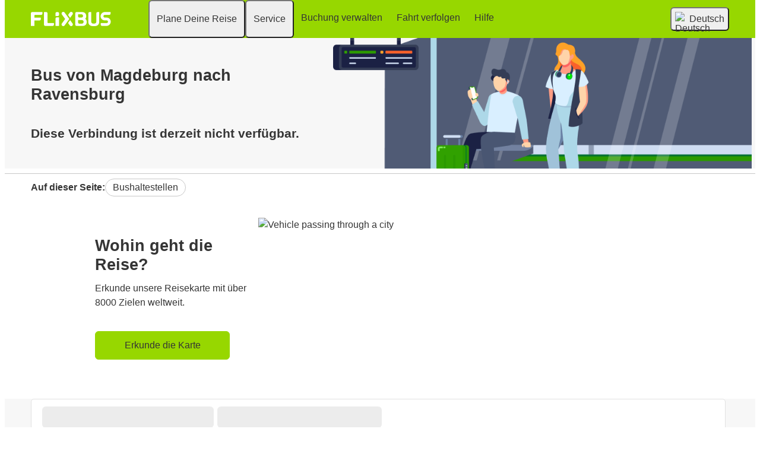

--- FILE ---
content_type: text/html; charset=UTF-8
request_url: https://www.flixbus.de/busverbindung/fernbus-magdeburg-ravensburg
body_size: 10307
content:


    
<!DOCTYPE html>






<html lang='de' class="flix-theme-default">

<head>
    
    <meta charset="utf-8"/>
    <meta name="viewport" content="width=device-width,minimum-scale=1"/>
    <meta name="theme-color" content="#97D700"/>


    <meta name="description" content="✔ Bus zwischen Magdeburg &amp; Ravensburg ✔ Gratis WLAN, Steckdosen &amp; Toiletten ✔ E-Ticket und variable Zahlungsmöglichkeiten ✔ Flexibles Umbuchen bis 15 Minuten vor Abfahrt Deines Busses ✔ Jetzt Buchen!"/>

    <meta name="robots" content="index,follow"/>

    <title>Bus Magdeburg nach Ravensburg - Günstig tickets buchen </title>

    <link rel="preload" as="script" href="https://cdn-cf.cms.flixbus.com/drupal-assets/goflix-assets/static/bundles/js/abTestHandler.117d61.js"/>

    <script src="https://cdn-cf.cms.flixbus.com/drupal-assets/goflix-assets/static/bundles/js/abTestHandler.117d61.js"></script>

    <link rel="canonical" href="https://www.flixbus.de/busverbindung/fernbus-magdeburg-ravensburg" />

    
      
        
      
        
      
        
      
        
      
        
      
        
          
            <link rel="alternate" hreflang="de" href="https://www.flixbus.de/busverbindung/fernbus-magdeburg-ravensburg"/>
          
        
      
        
      
        
      
        
      
        
      
        
      
        
      
        
          
            <link rel="alternate" hreflang="x-default" href="https://global.flixbus.com/bus-routes/bus-magdeburg-ravensburg"/>
          
        
      
        
      
        
      
        
      
        
      
        
      
        
      
        
      
        
      
        
      
        
      
        
      
        
      
        
      
        
      
        
      
        
      
        
      
        
      
        
      
        
      
        
      
        
      
        
      
        
      
        
      
        
      
        
      
        
      
        
      
        
      
        
      
        
      
        
      
        
      
        
      
    

    
    <link
            rel="apple-touch-icon"
            type="image/png"
            sizes="57x57"
            href="https://cdn-cf.cms.flixbus.com/drupal-assets/favicon/flixbus/apple-icon-57x57.png"
    />
    
    <link
            rel="apple-touch-icon"
            type="image/png"
            sizes="60x60"
            href="https://cdn-cf.cms.flixbus.com/drupal-assets/favicon/flixbus/apple-icon-60x60.png"
    />
    
    <link
            rel="apple-touch-icon"
            type="image/png"
            sizes="72x72"
            href="https://cdn-cf.cms.flixbus.com/drupal-assets/favicon/flixbus/apple-icon-72x72.png"
    />
    
    <link
            rel="apple-touch-icon"
            type="image/png"
            sizes="76x76"
            href="https://cdn-cf.cms.flixbus.com/drupal-assets/favicon/flixbus/apple-icon-76x76.png"
    />
    
    <link
            rel="apple-touch-icon"
            type="image/png"
            sizes="114x114"
            href="https://cdn-cf.cms.flixbus.com/drupal-assets/favicon/flixbus/apple-icon-114x114.png"
    />
    
    <link
            rel="apple-touch-icon"
            type="image/png"
            sizes="120x120"
            href="https://cdn-cf.cms.flixbus.com/drupal-assets/favicon/flixbus/apple-icon-120x120.png"
    />
    
    <link
            rel="apple-touch-icon"
            type="image/png"
            sizes="144x144"
            href="https://cdn-cf.cms.flixbus.com/drupal-assets/favicon/flixbus/apple-icon-144x144.png"
    />
    
    <link
            rel="apple-touch-icon"
            type="image/png"
            sizes="152x152"
            href="https://cdn-cf.cms.flixbus.com/drupal-assets/favicon/flixbus/apple-icon-152x152.png"
    />
    
    <link
            rel="apple-touch-icon"
            type="image/png"
            sizes="180x180"
            href="https://cdn-cf.cms.flixbus.com/drupal-assets/favicon/flixbus/apple-icon-180x180.png"
    />
    
    <link
            rel="icon"
            type="image/png"
            sizes="192x192"
            href="https://cdn-cf.cms.flixbus.com/drupal-assets/favicon/flixbus/android-icon-192x192.png"
    />
    
    <link
            rel="icon"
            type="image/png"
            sizes="96x96"
            href="https://cdn-cf.cms.flixbus.com/drupal-assets/favicon/flixbus/favicon-96x96.png"
    />
    
    <link
            rel="icon"
            type="image/png"
            sizes="32x32"
            href="https://cdn-cf.cms.flixbus.com/drupal-assets/favicon/flixbus/favicon-32x32.png"
    />
    
    <link
            rel="icon"
            type="image/png"
            sizes="16x16"
            href="https://cdn-cf.cms.flixbus.com/drupal-assets/favicon/flixbus/favicon-16x16.png"
    />
    

    <link rel="preconnect" href="//honeycomb.flixbus.com/"/>
    <link rel="preload" as="style" href="https://honeycomb.flixbus.com/dist/15.3.3/css/honeycomb-fonts.css" crossorigin=""/>
    <link href="https://honeycomb.flixbus.com/dist/15.3.3/css/honeycomb-fonts.css" rel="stylesheet" type="text/css" crossorigin=""/>
    <link rel="stylesheet" href="https://cdn-cf.cms.flixbus.com/drupal-assets/goflix-assets/static/bundles/css/city_connection__unavailable.99686a.css"/>
    <script src="https://cdn-cf.cms.flixbus.com/drupal-assets/goflix-assets/static/bundles/js/main.bbdbb0.js"></script>

    
      <script src="/assets/uc/cc.js"></script>
    

    <script>
      const isUEFA =  false 
      const style = document.createElement('style');
      let cssToAppend = '';
      if (isUEFA) {
        cssToAppend += `
              .uefa-margin {
                padding-top: var(--flix-spacing-4);
              }
            `;
      }
      style.innerHTML = cssToAppend;
      document.head.appendChild(style);
    </script>

</head>
<body class="flix-main-wrapper">


















































































































<header class="flix-header flix-header--unfixed">
    <div class="flix-header__inner">

        <div class="flix-header-skip-links">
            <a class="flix-skip-link" href="#main-content">
                Zum Seiteninhalt springen
            </a>
        </div>

        <div class="flix-header-brand ">
            <a class="flix-header-brand__link" href="/" onclick="emitMainNavigationClickEvent('Logo')" aria-label="flixbus home graphic logo link">
            <img class="flix-header-brand__img" alt="" src="https://cdn-cf.cms.flixbus.com/drupal-assets/logos/flixbus.png" />
            </a>
        </div>


        <nav class="flix-header-nav" aria-label="Main">
            <ul class="flix-header-nav__list">
                
                
                
                <li class="flix-header-nav__item">
                    <button type="button" class="flix-header-nav__link" data-dropdown="Plane_Deine_Reise"
                            data-event="hover">
                        <span class="flix-header-nav__text">Plane Deine Reise</span>
                    </button>
                    <ul id="Plane_Deine_Reise" class="flix-header-nav-subnav" hidden="">
                        
                        <li class="flix-header-nav-subnav__item">
                            <a class="flix-header-nav-subnav__link" href="/busverbindung"
                               onclick="emitMainNavigationClickEvent(&#34;Alle Verbindungen&#34;)">
                                <span class="flix-header-nav-subnav__text">Alle Verbindungen</span>
                            </a>
                        </li>
                        
                        <li class="flix-header-nav-subnav__item">
                            <a class="flix-header-nav-subnav__link" href="/fernbus"
                               onclick="emitMainNavigationClickEvent(&#34;Fahrpläne/Haltestellen&#34;)">
                                <span class="flix-header-nav-subnav__text">Fahrpläne/Haltestellen</span>
                            </a>
                        </li>
                        
                        <li class="flix-header-nav-subnav__item">
                            <a class="flix-header-nav-subnav__link" href="/entdecken"
                               onclick="emitMainNavigationClickEvent(&#34;Entdecke \u0026 lebe mehr&#34;)">
                                <span class="flix-header-nav-subnav__text">Entdecke &amp; lebe mehr</span>
                            </a>
                        </li>
                        
                    </ul>
                </li>
                
                
                
                <li class="flix-header-nav__item">
                    <button type="button" class="flix-header-nav__link" data-dropdown="Service"
                            data-event="hover">
                        <span class="flix-header-nav__text">Service</span>
                    </button>
                    <ul id="Service" class="flix-header-nav-subnav" hidden="">
                        
                        <li class="flix-header-nav-subnav__item">
                            <a class="flix-header-nav-subnav__link" href="/service"
                               onclick="emitMainNavigationClickEvent(&#34;Alle Services&#34;)">
                                <span class="flix-header-nav-subnav__text">Alle Services</span>
                            </a>
                        </li>
                        
                        <li class="flix-header-nav-subnav__item">
                            <a class="flix-header-nav-subnav__link" href="/service/services-im-bus"
                               onclick="emitMainNavigationClickEvent(&#34;Im Bus&#34;)">
                                <span class="flix-header-nav-subnav__text">Im Bus</span>
                            </a>
                        </li>
                        
                        <li class="flix-header-nav-subnav__item">
                            <a class="flix-header-nav-subnav__link" href="/unternehmen/sicherheit"
                               onclick="emitMainNavigationClickEvent(&#34;Sicherheit&#34;)">
                                <span class="flix-header-nav-subnav__text">Sicherheit</span>
                            </a>
                        </li>
                        
                        <li class="flix-header-nav-subnav__item">
                            <a class="flix-header-nav-subnav__link" href="/unternehmen/umwelt"
                               onclick="emitMainNavigationClickEvent(&#34;Umwelt&#34;)">
                                <span class="flix-header-nav-subnav__text">Umwelt</span>
                            </a>
                        </li>
                        
                        <li class="flix-header-nav-subnav__item">
                            <a class="flix-header-nav-subnav__link" href="/unternehmen/kundenzufriedenheit"
                               onclick="emitMainNavigationClickEvent(&#34;Kundenzufriedenheit&#34;)">
                                <span class="flix-header-nav-subnav__text">Kundenzufriedenheit</span>
                            </a>
                        </li>
                        
                    </ul>
                </li>
                
                
                
                <li class="flix-header-nav__item">
                    <a class="flix-header-nav__link" href="https://shop.flixbus.de/rebooking/login"
                       onclick="emitMainNavigationClickEvent(&#34;Buchung verwalten&#34;)">
                        <span class="flix-header-nav__text">Buchung verwalten</span>
                    </a>
                </li>
                
                
                
                <li class="flix-header-nav__item">
                    <a class="flix-header-nav__link" href="/track"
                       onclick="emitMainNavigationClickEvent(&#34;Fahrt verfolgen&#34;)">
                        <span class="flix-header-nav__text">Fahrt verfolgen</span>
                    </a>
                </li>
                
                
                
                <li class="flix-header-nav__item">
                    <a class="flix-header-nav__link" href="https://help.flixbus.com/s/?language=de"
                       onclick="emitMainNavigationClickEvent(&#34;Hilfe&#34;)">
                        <span class="flix-header-nav__text">Hilfe</span>
                    </a>
                </li>
                
                
                
            </ul>
        </nav>

        <div class="flix-header-burger-menu">
            <button type="button" aria-label="Open main site navigation"
                    onclick="togglePanel()"
                    id="open-burger-menu-button"
                    class="flix-header-burger-menu__toggle flix-btn flix-btn--link flix-btn--square flix-btn--md"
                    aria-controls="menu-panel" aria-expanded="false"></button>
            <div id="menu-panel" class="flix-header-burger-menu__panel" hidden="">
                <button type="button" aria-label="Close main site navigation"
                        id="close-burger-menu-button"
                        class="flix-header-burger-menu__toggle flix-btn flix-btn--link flix-btn--square flix-btn--md"
                        aria-controls="menu-panel" onclick="togglePanel()" aria-expanded="true"></button>

                <nav class="flix-header-burger-menu__nav" aria-label="Main">
                    <ul class="flix-header-burger-menu__list">

                        
                        
                        
                        <li class="flix-header-burger-menu__item">
                            <button type="button" class="flix-header-burger-menu__link"
                                    data-dropdown="Plane_Deine_Reise_Mobile" data-event="click">
                                <span class="flix-header-burger-menu__text">Plane Deine Reise</span>
                            </button>
                            <ul id="Plane_Deine_Reise_Mobile" class="flix-header-burger-menu-subnav" hidden="">
                                
                                <li class="flix-header-burger-menu-subnav__item">
                                    <a class="flix-header-burger-menu-subnav__link" href="/busverbindung" onclick="emitMainNavigationClickEvent(&#34;Alle Verbindungen&#34;)">
                                        <span class="flix-header-burger-menu__text">Alle Verbindungen</span>
                                    </a>
                                </li>
                                
                                <li class="flix-header-burger-menu-subnav__item">
                                    <a class="flix-header-burger-menu-subnav__link" href="/fernbus" onclick="emitMainNavigationClickEvent(&#34;Fahrpläne/Haltestellen&#34;)">
                                        <span class="flix-header-burger-menu__text">Fahrpläne/Haltestellen</span>
                                    </a>
                                </li>
                                
                                <li class="flix-header-burger-menu-subnav__item">
                                    <a class="flix-header-burger-menu-subnav__link" href="/entdecken" onclick="emitMainNavigationClickEvent(&#34;Entdecke \u0026 lebe mehr&#34;)">
                                        <span class="flix-header-burger-menu__text">Entdecke &amp; lebe mehr</span>
                                    </a>
                                </li>
                                
                            </ul>
                        </li>
                        
                        
                        
                        <li class="flix-header-burger-menu__item">
                            <button type="button" class="flix-header-burger-menu__link"
                                    data-dropdown="Service_Mobile" data-event="click">
                                <span class="flix-header-burger-menu__text">Service</span>
                            </button>
                            <ul id="Service_Mobile" class="flix-header-burger-menu-subnav" hidden="">
                                
                                <li class="flix-header-burger-menu-subnav__item">
                                    <a class="flix-header-burger-menu-subnav__link" href="/service" onclick="emitMainNavigationClickEvent(&#34;Alle Services&#34;)">
                                        <span class="flix-header-burger-menu__text">Alle Services</span>
                                    </a>
                                </li>
                                
                                <li class="flix-header-burger-menu-subnav__item">
                                    <a class="flix-header-burger-menu-subnav__link" href="/service/services-im-bus" onclick="emitMainNavigationClickEvent(&#34;Im Bus&#34;)">
                                        <span class="flix-header-burger-menu__text">Im Bus</span>
                                    </a>
                                </li>
                                
                                <li class="flix-header-burger-menu-subnav__item">
                                    <a class="flix-header-burger-menu-subnav__link" href="/unternehmen/sicherheit" onclick="emitMainNavigationClickEvent(&#34;Sicherheit&#34;)">
                                        <span class="flix-header-burger-menu__text">Sicherheit</span>
                                    </a>
                                </li>
                                
                                <li class="flix-header-burger-menu-subnav__item">
                                    <a class="flix-header-burger-menu-subnav__link" href="/unternehmen/umwelt" onclick="emitMainNavigationClickEvent(&#34;Umwelt&#34;)">
                                        <span class="flix-header-burger-menu__text">Umwelt</span>
                                    </a>
                                </li>
                                
                                <li class="flix-header-burger-menu-subnav__item">
                                    <a class="flix-header-burger-menu-subnav__link" href="/unternehmen/kundenzufriedenheit" onclick="emitMainNavigationClickEvent(&#34;Kundenzufriedenheit&#34;)">
                                        <span class="flix-header-burger-menu__text">Kundenzufriedenheit</span>
                                    </a>
                                </li>
                                
                            </ul>
                        </li>
                        
                        
                        
                        <li class="flix-header-burger-menu__item">
                            <a class="flix-header-burger-menu__link" href="https://shop.flixbus.de/rebooking/login"
                               onclick="emitMainNavigationClickEvent(&#34;Buchung verwalten&#34;)">
                                <span class="flix-header-burger-menu__text">Buchung verwalten</span>
                            </a>
                        </li>
                        
                        
                        
                        <li class="flix-header-burger-menu__item">
                            <a class="flix-header-burger-menu__link" href="/track"
                               onclick="emitMainNavigationClickEvent(&#34;Fahrt verfolgen&#34;)">
                                <span class="flix-header-burger-menu__text">Fahrt verfolgen</span>
                            </a>
                        </li>
                        
                        
                        
                        <li class="flix-header-burger-menu__item">
                            <a class="flix-header-burger-menu__link" href="https://help.flixbus.com/s/?language=de"
                               onclick="emitMainNavigationClickEvent(&#34;Hilfe&#34;)">
                                <span class="flix-header-burger-menu__text">Hilfe</span>
                            </a>
                        </li>
                        
                        
                        
                        <li class="flix-header-burger-menu__item" id="last-focus-mobile-nav">
                            <button type="button" class="flix-header-burger-menu__link flix-language-switcher__toggle" data-popup="language-selection-popup" data-firstfocusable="close-button" data-lastfocusable="last-focusable-item">
                                <img class="flix-language-switcher__flag" data-lazyload-src="https://cdn-cf.cms.flixbus.com/drupal-assets/flags/de.min.svg" src="" alt="Deutsch"/>
                                Deutsch
                                <span class="flix-sr-only">Open language selection</span>
                            </button>
                        </li>

                    </ul>
                </nav>

            </div>
            <div onclick="togglePanel()" class="flix-header-burger-menu__overlay flix-overlay"></div>
        </div>


        <div class="flix-header-widgets">
            <div class="flix-language-switcher">
                <button type="button" class="flix-language-switcher__toggle" data-popup="language-selection-popup" data-firstfocusable="close-button" data-lastfocusable="last-focusable-item">
                    <img class="flix-language-switcher__flag" data-lazyload-src="https://cdn-cf.cms.flixbus.com/drupal-assets/flags/de.min.svg" src="" alt="Deutsch"/>
                    Deutsch
                    <span class="flix-sr-only">Open language selection</span>
                </button>
            </div>
        </div>
    </div>
</header>


<div id="language-selection-popup" class="flix-language-switcher-popup" aria-label="Language selection" hidden="">
    <div class="flix-language-switcher-popup__body">
        <button type="button" id="close-button" aria-label="Close language selection" class="flix-language-switcher-popup__close flix-btn flix-btn--square flix-btn--sm flix-btn--link"></button>

        <section aria-labelledby="all-domains" class="flix-language-switcher-popup__region flix-language-switcher-popup__region--columns">
            <ul class="flix-language-switcher-popup__list">
                
                
                <li class="flix-language-switcher-popup__item">
                    <a class="flix-language-switcher-popup__link" id="" lang="bg" onclick="emitLanguageSwitcherClickEvent(&#34;bg&#34;)" href="//www.flixbus.bg">
                        <img class="flix-language-switcher__flag" data-lazyload-src="https://cdn-cf.cms.flixbus.com/drupal-assets/flags/bg.min.svg" src="" alt="Български"/>
                        Български
                    </a>
                </li>
                
                
                
                <li class="flix-language-switcher-popup__item">
                    <a class="flix-language-switcher-popup__link" id="" lang="bs" onclick="emitLanguageSwitcherClickEvent(&#34;bs&#34;)" href="//www.flixbus.ba">
                        <img class="flix-language-switcher__flag" data-lazyload-src="https://cdn-cf.cms.flixbus.com/drupal-assets/flags/bs.min.svg" src="" alt="Bosanski"/>
                        Bosanski
                    </a>
                </li>
                
                
                
                <li class="flix-language-switcher-popup__item">
                    <a class="flix-language-switcher-popup__link" id="" lang="ca" onclick="emitLanguageSwitcherClickEvent(&#34;ca&#34;)" href="//www.flixbus.cat">
                        <img class="flix-language-switcher__flag" data-lazyload-src="https://cdn-cf.cms.flixbus.com/drupal-assets/flags/ca.min.svg" src="" alt="Català"/>
                        Català
                    </a>
                </li>
                
                
                
                <li class="flix-language-switcher-popup__item">
                    <a class="flix-language-switcher-popup__link" id="" lang="cs" onclick="emitLanguageSwitcherClickEvent(&#34;cs&#34;)" href="//www.flixbus.cz">
                        <img class="flix-language-switcher__flag" data-lazyload-src="https://cdn-cf.cms.flixbus.com/drupal-assets/flags/cs.min.svg" src="" alt="Čeština"/>
                        Čeština
                    </a>
                </li>
                
                
                
                <li class="flix-language-switcher-popup__item">
                    <a class="flix-language-switcher-popup__link" id="" lang="da" onclick="emitLanguageSwitcherClickEvent(&#34;da&#34;)" href="//www.flixbus.dk">
                        <img class="flix-language-switcher__flag" data-lazyload-src="https://cdn-cf.cms.flixbus.com/drupal-assets/flags/da.min.svg" src="" alt="Dansk"/>
                        Dansk
                    </a>
                </li>
                
                
                
                <li class="flix-language-switcher-popup__item">
                    <a class="flix-language-switcher-popup__link" id="" onclick="emitLanguageSwitcherClickEvent(&#34;de&#34;)" href="//www.flixbus.de/busverbindung/fernbus-magdeburg-ravensburg" aria-current="true">
                        <img class="flix-language-switcher__flag" data-lazyload-src="https://cdn-cf.cms.flixbus.com/drupal-assets/flags/de.min.svg" src="" alt="Deutsch"/>
                        Deutsch
                    </a>
                </li>
                
                
                
                <li class="flix-language-switcher-popup__item">
                    <a class="flix-language-switcher-popup__link" id="" lang="de-at" onclick="emitLanguageSwitcherClickEvent(&#34;de-at&#34;)" href="//www.flixbus.at">
                        <img class="flix-language-switcher__flag" data-lazyload-src="https://cdn-cf.cms.flixbus.com/drupal-assets/flags/de-at.min.svg" src="" alt="Deutsch"/>
                        Deutsch
                    </a>
                </li>
                
                
                
                <li class="flix-language-switcher-popup__item">
                    <a class="flix-language-switcher-popup__link" id="" lang="de-ch" onclick="emitLanguageSwitcherClickEvent(&#34;de-ch&#34;)" href="//www.flixbus.ch">
                        <img class="flix-language-switcher__flag" data-lazyload-src="https://cdn-cf.cms.flixbus.com/drupal-assets/flags/de-ch.min.svg" src="" alt="Deutsch"/>
                        Deutsch
                    </a>
                </li>
                
                
                
                <li class="flix-language-switcher-popup__item">
                    <a class="flix-language-switcher-popup__link" id="" lang="et" onclick="emitLanguageSwitcherClickEvent(&#34;et&#34;)" href="//www.flixbus.ee">
                        <img class="flix-language-switcher__flag" data-lazyload-src="https://cdn-cf.cms.flixbus.com/drupal-assets/flags/et.min.svg" src="" alt="Eesti"/>
                        Eesti
                    </a>
                </li>
                
                
                
                <li class="flix-language-switcher-popup__item">
                    <a class="flix-language-switcher-popup__link" id="" lang="el" onclick="emitLanguageSwitcherClickEvent(&#34;el&#34;)" href="//www.flixbus.gr">
                        <img class="flix-language-switcher__flag" data-lazyload-src="https://cdn-cf.cms.flixbus.com/drupal-assets/flags/el.min.svg" src="" alt="Ελληνικά"/>
                        Ελληνικά
                    </a>
                </li>
                
                
                
                <li class="flix-language-switcher-popup__item">
                    <a class="flix-language-switcher-popup__link" id="" lang="en-us" onclick="emitLanguageSwitcherClickEvent(&#34;en-us&#34;)" href="//www.flixbus.com">
                        <img class="flix-language-switcher__flag" data-lazyload-src="https://cdn-cf.cms.flixbus.com/drupal-assets/flags/en-us.min.svg" src="" alt="English"/>
                        English
                    </a>
                </li>
                
                
                
                <li class="flix-language-switcher-popup__item">
                    <a class="flix-language-switcher-popup__link" id="" lang="en-gb" onclick="emitLanguageSwitcherClickEvent(&#34;en-gb&#34;)" href="//www.flixbus.co.uk">
                        <img class="flix-language-switcher__flag" data-lazyload-src="https://cdn-cf.cms.flixbus.com/drupal-assets/flags/en-gb.min.svg" src="" alt="English"/>
                        English
                    </a>
                </li>
                
                
                
                <li class="flix-language-switcher-popup__item">
                    <a class="flix-language-switcher-popup__link" id="" lang="en" onclick="emitLanguageSwitcherClickEvent(&#34;en-gl&#34;)" href="//global.flixbus.com/bus-routes/bus-magdeburg-ravensburg">
                        <img class="flix-language-switcher__flag" data-lazyload-src="https://cdn-cf.cms.flixbus.com/drupal-assets/flags/en-gl.min.svg" src="" alt="English"/>
                        English
                    </a>
                </li>
                
                
                
                <li class="flix-language-switcher-popup__item">
                    <a class="flix-language-switcher-popup__link" id="" lang="en-ca" onclick="emitLanguageSwitcherClickEvent(&#34;en-ca&#34;)" href="//www.flixbus.ca">
                        <img class="flix-language-switcher__flag" data-lazyload-src="https://cdn-cf.cms.flixbus.com/drupal-assets/flags/en-ca.min.svg" src="" alt="English"/>
                        English
                    </a>
                </li>
                
                
                
                <li class="flix-language-switcher-popup__item">
                    <a class="flix-language-switcher-popup__link" id="" lang="en-in" onclick="emitLanguageSwitcherClickEvent(&#34;en-in&#34;)" href="//www.flixbus.in">
                        <img class="flix-language-switcher__flag" data-lazyload-src="https://cdn-cf.cms.flixbus.com/drupal-assets/flags/en-in.min.svg" src="" alt="English"/>
                        English
                    </a>
                </li>
                
                
                
                <li class="flix-language-switcher-popup__item">
                    <a class="flix-language-switcher-popup__link" id="" lang="en-ie" onclick="emitLanguageSwitcherClickEvent(&#34;en-ie&#34;)" href="//www.flixbus.ie">
                        <img class="flix-language-switcher__flag" data-lazyload-src="https://cdn-cf.cms.flixbus.com/drupal-assets/flags/en-ie.min.svg" src="" alt="English"/>
                        English
                    </a>
                </li>
                
                
                
                <li class="flix-language-switcher-popup__item">
                    <a class="flix-language-switcher-popup__link" id="" lang="en-au" onclick="emitLanguageSwitcherClickEvent(&#34;en-au&#34;)" href="//www.flixbus.com.au">
                        <img class="flix-language-switcher__flag" data-lazyload-src="https://cdn-cf.cms.flixbus.com/drupal-assets/flags/en-au.min.svg" src="" alt="English"/>
                        English
                    </a>
                </li>
                
                
                
                <li class="flix-language-switcher-popup__item">
                    <a class="flix-language-switcher-popup__link" id="" lang="es-es" onclick="emitLanguageSwitcherClickEvent(&#34;es&#34;)" href="//www.flixbus.es">
                        <img class="flix-language-switcher__flag" data-lazyload-src="https://cdn-cf.cms.flixbus.com/drupal-assets/flags/es.min.svg" src="" alt="Español"/>
                        Español
                    </a>
                </li>
                
                
                
                <li class="flix-language-switcher-popup__item">
                    <a class="flix-language-switcher-popup__link" id="" lang="es-us" onclick="emitLanguageSwitcherClickEvent(&#34;es-us&#34;)" href="//es-us.flixbus.com">
                        <img class="flix-language-switcher__flag" data-lazyload-src="https://cdn-cf.cms.flixbus.com/drupal-assets/flags/es-us.min.svg" src="" alt="Español"/>
                        Español
                    </a>
                </li>
                
                
                
                <li class="flix-language-switcher-popup__item">
                    <a class="flix-language-switcher-popup__link" id="" lang="es-cl" onclick="emitLanguageSwitcherClickEvent(&#34;es-cl&#34;)" href="//www.flixbus.cl">
                        <img class="flix-language-switcher__flag" data-lazyload-src="https://cdn-cf.cms.flixbus.com/drupal-assets/flags/es-cl.min.svg" src="" alt="Español"/>
                        Español
                    </a>
                </li>
                
                
                
                <li class="flix-language-switcher-popup__item">
                    <a class="flix-language-switcher-popup__link" id="" lang="es-mx" onclick="emitLanguageSwitcherClickEvent(&#34;es-mx&#34;)" href="//www.flix.com.mx">
                        <img class="flix-language-switcher__flag" data-lazyload-src="https://cdn-cf.cms.flixbus.com/drupal-assets/flags/es-mx.min.svg" src="" alt="Español"/>
                        Español
                    </a>
                </li>
                
                
                
                <li class="flix-language-switcher-popup__item">
                    <a class="flix-language-switcher-popup__link" id="" lang="fr" onclick="emitLanguageSwitcherClickEvent(&#34;fr&#34;)" href="//www.flixbus.fr">
                        <img class="flix-language-switcher__flag" data-lazyload-src="https://cdn-cf.cms.flixbus.com/drupal-assets/flags/fr.min.svg" src="" alt="Français"/>
                        Français
                    </a>
                </li>
                
                
                
                <li class="flix-language-switcher-popup__item">
                    <a class="flix-language-switcher-popup__link" id="" lang="fr-be" onclick="emitLanguageSwitcherClickEvent(&#34;fr-be&#34;)" href="//fr.flixbus.be">
                        <img class="flix-language-switcher__flag" data-lazyload-src="https://cdn-cf.cms.flixbus.com/drupal-assets/flags/fr-be.min.svg" src="" alt="Français"/>
                        Français
                    </a>
                </li>
                
                
                
                <li class="flix-language-switcher-popup__item">
                    <a class="flix-language-switcher-popup__link" id="" lang="fr-ch" onclick="emitLanguageSwitcherClickEvent(&#34;fr-ch&#34;)" href="//fr.flixbus.ch">
                        <img class="flix-language-switcher__flag" data-lazyload-src="https://cdn-cf.cms.flixbus.com/drupal-assets/flags/fr-ch.min.svg" src="" alt="Français"/>
                        Français
                    </a>
                </li>
                
                
                
                <li class="flix-language-switcher-popup__item">
                    <a class="flix-language-switcher-popup__link" id="" lang="fr-ca" onclick="emitLanguageSwitcherClickEvent(&#34;fr-ca&#34;)" href="//fr.flixbus.ca">
                        <img class="flix-language-switcher__flag" data-lazyload-src="https://cdn-cf.cms.flixbus.com/drupal-assets/flags/fr-ca.min.svg" src="" alt="Français"/>
                        Français
                    </a>
                </li>
                
                
                
                <li class="flix-language-switcher-popup__item">
                    <a class="flix-language-switcher-popup__link" id="" lang="hr" onclick="emitLanguageSwitcherClickEvent(&#34;hr&#34;)" href="//www.flixbus.hr">
                        <img class="flix-language-switcher__flag" data-lazyload-src="https://cdn-cf.cms.flixbus.com/drupal-assets/flags/hr.min.svg" src="" alt="Hrvatski"/>
                        Hrvatski
                    </a>
                </li>
                
                
                
                <li class="flix-language-switcher-popup__item">
                    <a class="flix-language-switcher-popup__link" id="" lang="it" onclick="emitLanguageSwitcherClickEvent(&#34;it&#34;)" href="//www.flixbus.it">
                        <img class="flix-language-switcher__flag" data-lazyload-src="https://cdn-cf.cms.flixbus.com/drupal-assets/flags/it.min.svg" src="" alt="Italiano"/>
                        Italiano
                    </a>
                </li>
                
                
                
                <li class="flix-language-switcher-popup__item">
                    <a class="flix-language-switcher-popup__link" id="" lang="it-ch" onclick="emitLanguageSwitcherClickEvent(&#34;it-ch&#34;)" href="//it.flixbus.ch">
                        <img class="flix-language-switcher__flag" data-lazyload-src="https://cdn-cf.cms.flixbus.com/drupal-assets/flags/it-ch.min.svg" src="" alt="Italiano"/>
                        Italiano
                    </a>
                </li>
                
                
                
                <li class="flix-language-switcher-popup__item">
                    <a class="flix-language-switcher-popup__link" id="" lang="lv" onclick="emitLanguageSwitcherClickEvent(&#34;lv&#34;)" href="//www.flixbus.lv">
                        <img class="flix-language-switcher__flag" data-lazyload-src="https://cdn-cf.cms.flixbus.com/drupal-assets/flags/lv.min.svg" src="" alt="Latviešu"/>
                        Latviešu
                    </a>
                </li>
                
                
                
                <li class="flix-language-switcher-popup__item">
                    <a class="flix-language-switcher-popup__link" id="" lang="lt" onclick="emitLanguageSwitcherClickEvent(&#34;lt&#34;)" href="//www.flixbus.lt">
                        <img class="flix-language-switcher__flag" data-lazyload-src="https://cdn-cf.cms.flixbus.com/drupal-assets/flags/lt.min.svg" src="" alt="Lietuvių"/>
                        Lietuvių
                    </a>
                </li>
                
                
                
                <li class="flix-language-switcher-popup__item">
                    <a class="flix-language-switcher-popup__link" id="" lang="hu" onclick="emitLanguageSwitcherClickEvent(&#34;hu&#34;)" href="//www.flixbus.hu">
                        <img class="flix-language-switcher__flag" data-lazyload-src="https://cdn-cf.cms.flixbus.com/drupal-assets/flags/hu.min.svg" src="" alt="Magyar"/>
                        Magyar
                    </a>
                </li>
                
                
                
                <li class="flix-language-switcher-popup__item">
                    <a class="flix-language-switcher-popup__link" id="" lang="mk" onclick="emitLanguageSwitcherClickEvent(&#34;mk&#34;)" href="//www.flixbus.mk">
                        <img class="flix-language-switcher__flag" data-lazyload-src="https://cdn-cf.cms.flixbus.com/drupal-assets/flags/mk.min.svg" src="" alt="Македонски"/>
                        Македонски
                    </a>
                </li>
                
                
                
                <li class="flix-language-switcher-popup__item">
                    <a class="flix-language-switcher-popup__link" id="" lang="nl" onclick="emitLanguageSwitcherClickEvent(&#34;nl&#34;)" href="//www.flixbus.nl">
                        <img class="flix-language-switcher__flag" data-lazyload-src="https://cdn-cf.cms.flixbus.com/drupal-assets/flags/nl.min.svg" src="" alt="Nederlands"/>
                        Nederlands
                    </a>
                </li>
                
                
                
                <li class="flix-language-switcher-popup__item">
                    <a class="flix-language-switcher-popup__link" id="" lang="nl-be" onclick="emitLanguageSwitcherClickEvent(&#34;nl-be&#34;)" href="//www.flixbus.be">
                        <img class="flix-language-switcher__flag" data-lazyload-src="https://cdn-cf.cms.flixbus.com/drupal-assets/flags/nl-be.min.svg" src="" alt="Nederlands"/>
                        Nederlands
                    </a>
                </li>
                
                
                
                <li class="flix-language-switcher-popup__item">
                    <a class="flix-language-switcher-popup__link" id="" lang="nb" onclick="emitLanguageSwitcherClickEvent(&#34;nb&#34;)" href="//www.flixbus.no">
                        <img class="flix-language-switcher__flag" data-lazyload-src="https://cdn-cf.cms.flixbus.com/drupal-assets/flags/nb.min.svg" src="" alt="Norsk (bokmål)"/>
                        Norsk (bokmål)
                    </a>
                </li>
                
                
                
                <li class="flix-language-switcher-popup__item">
                    <a class="flix-language-switcher-popup__link" id="" lang="pl" onclick="emitLanguageSwitcherClickEvent(&#34;pl&#34;)" href="//www.flixbus.pl">
                        <img class="flix-language-switcher__flag" data-lazyload-src="https://cdn-cf.cms.flixbus.com/drupal-assets/flags/pl.min.svg" src="" alt="Polski"/>
                        Polski
                    </a>
                </li>
                
                
                
                <li class="flix-language-switcher-popup__item">
                    <a class="flix-language-switcher-popup__link" id="" lang="pt-pt" onclick="emitLanguageSwitcherClickEvent(&#34;pt-pt&#34;)" href="//www.flixbus.pt">
                        <img class="flix-language-switcher__flag" data-lazyload-src="https://cdn-cf.cms.flixbus.com/drupal-assets/flags/pt-pt.min.svg" src="" alt="Português"/>
                        Português
                    </a>
                </li>
                
                
                
                <li class="flix-language-switcher-popup__item">
                    <a class="flix-language-switcher-popup__link" id="" lang="pt-br" onclick="emitLanguageSwitcherClickEvent(&#34;pt-br&#34;)" href="//www.flixbus.com.br">
                        <img class="flix-language-switcher__flag" data-lazyload-src="https://cdn-cf.cms.flixbus.com/drupal-assets/flags/pt-br.min.svg" src="" alt="Português"/>
                        Português
                    </a>
                </li>
                
                
                
                <li class="flix-language-switcher-popup__item">
                    <a class="flix-language-switcher-popup__link" id="" lang="ro" onclick="emitLanguageSwitcherClickEvent(&#34;ro&#34;)" href="//www.flixbus.ro">
                        <img class="flix-language-switcher__flag" data-lazyload-src="https://cdn-cf.cms.flixbus.com/drupal-assets/flags/ro.min.svg" src="" alt="Română"/>
                        Română
                    </a>
                </li>
                
                
                
                <li class="flix-language-switcher-popup__item">
                    <a class="flix-language-switcher-popup__link" id="" lang="sq" onclick="emitLanguageSwitcherClickEvent(&#34;sq&#34;)" href="//www.flixbus.al">
                        <img class="flix-language-switcher__flag" data-lazyload-src="https://cdn-cf.cms.flixbus.com/drupal-assets/flags/sq.min.svg" src="" alt="Shqip"/>
                        Shqip
                    </a>
                </li>
                
                
                
                <li class="flix-language-switcher-popup__item">
                    <a class="flix-language-switcher-popup__link" id="" lang="sk" onclick="emitLanguageSwitcherClickEvent(&#34;sk&#34;)" href="//www.flixbus.sk">
                        <img class="flix-language-switcher__flag" data-lazyload-src="https://cdn-cf.cms.flixbus.com/drupal-assets/flags/sk.min.svg" src="" alt="Slovenčina"/>
                        Slovenčina
                    </a>
                </li>
                
                
                
                <li class="flix-language-switcher-popup__item">
                    <a class="flix-language-switcher-popup__link" id="" lang="sl" onclick="emitLanguageSwitcherClickEvent(&#34;sl&#34;)" href="//www.flixbus.si">
                        <img class="flix-language-switcher__flag" data-lazyload-src="https://cdn-cf.cms.flixbus.com/drupal-assets/flags/sl.min.svg" src="" alt="Slovenščina"/>
                        Slovenščina
                    </a>
                </li>
                
                
                
                <li class="flix-language-switcher-popup__item">
                    <a class="flix-language-switcher-popup__link" id="" lang="sr" onclick="emitLanguageSwitcherClickEvent(&#34;sr&#34;)" href="//www.flixbus.rs">
                        <img class="flix-language-switcher__flag" data-lazyload-src="https://cdn-cf.cms.flixbus.com/drupal-assets/flags/sr.min.svg" src="" alt="Srpski"/>
                        Srpski
                    </a>
                </li>
                
                
                
                <li class="flix-language-switcher-popup__item">
                    <a class="flix-language-switcher-popup__link" id="" lang="fi" onclick="emitLanguageSwitcherClickEvent(&#34;fi&#34;)" href="//www.flixbus.fi">
                        <img class="flix-language-switcher__flag" data-lazyload-src="https://cdn-cf.cms.flixbus.com/drupal-assets/flags/fi.min.svg" src="" alt="Suomi"/>
                        Suomi
                    </a>
                </li>
                
                
                
                <li class="flix-language-switcher-popup__item">
                    <a class="flix-language-switcher-popup__link" id="" lang="sv" onclick="emitLanguageSwitcherClickEvent(&#34;sv&#34;)" href="//www.flixbus.se">
                        <img class="flix-language-switcher__flag" data-lazyload-src="https://cdn-cf.cms.flixbus.com/drupal-assets/flags/sv.min.svg" src="" alt="Svenska"/>
                        Svenska
                    </a>
                </li>
                
                
                
                <li class="flix-language-switcher-popup__item">
                    <a class="flix-language-switcher-popup__link" id="" lang="tr" onclick="emitLanguageSwitcherClickEvent(&#34;tr&#34;)" href="//www.flixbus.com.tr">
                        <img class="flix-language-switcher__flag" data-lazyload-src="https://cdn-cf.cms.flixbus.com/drupal-assets/flags/tr.min.svg" src="" alt="Türkçe"/>
                        Türkçe
                    </a>
                </li>
                
                
                
                <li class="flix-language-switcher-popup__item">
                    <a class="flix-language-switcher-popup__link" id="" lang="uk" onclick="emitLanguageSwitcherClickEvent(&#34;uk&#34;)" href="//www.flixbus.ua">
                        <img class="flix-language-switcher__flag" data-lazyload-src="https://cdn-cf.cms.flixbus.com/drupal-assets/flags/uk.min.svg" src="" alt="Українська"/>
                        Українська
                    </a>
                </li>
                
                
                
                <li class="flix-language-switcher-popup__item">
                    <a class="flix-language-switcher-popup__link" id="last-focusable-item" lang="zh-us" onclick="emitLanguageSwitcherClickEvent(&#34;zh-us&#34;)" href="//zh-us.flixbus.com">
                        <img class="flix-language-switcher__flag" data-lazyload-src="https://cdn-cf.cms.flixbus.com/drupal-assets/flags/zh-us.min.svg" src="" alt="中文"/>
                        中文
                    </a>
                </li>
                
                
            </ul>
        </section>
    </div>
    <div onclick="handleLangSwitcherClose()" class="flix-overlay"></div>
</div>




    <main id="main-content">
        

 

    <div class="unavailable-city-hero-container">
        <div class="flix-grid unavailable-city-hero-grid">
            <div class="flix-col-12 flix-col-5-lg unavailable-city-hero-text-container ">
                <h1 class="flix-h1 unavailable-city-hero-main-heading">
                    Bus von Magdeburg nach Ravensburg
                </h1>
                
                    <h2 class="flix-h2 unavailable-city-hero-sub-heading">
                        Diese Verbindung ist derzeit nicht verfügbar.
                    </h2>
                
                
            </div>
            <div class="flix-col-12 flix-col-7-lg unavailable-city-hero-image-container">
                <img class="unavailable-city-hero-image" fetchpriority="high" loading="eager" 
                src="https://cdn-cf.cms.flixbus.com/drupal-assets/09-02-2023/desktop-min.png" srcset="https://cdn-cf.cms.flixbus.com/drupal-assets/09-02-2023/desktop-min.png 1600w, https://cdn-cf.cms.flixbus.com/drupal-assets/09-02-2023/tablet-min.png 1200w, https://cdn-cf.cms.flixbus.com/drupal-assets/09-02-2023/mobile-min.png 600w"
                alt="image for unavailable city page"
                sizes="100vw" />
            </div>
        </div>
    </div>

        




   


<hr class="flix-divider"></hr>
<section class="unavailable-city-page-content-container flix-page-container">
    
    <ul class="page-content-tags">
        
            <li>
                <span><b>Auf dieser Seite:</b><span>
            </li>
        
        
        
        <li>
            <a href="#stops-location" class="flix-tag" onclick="emitConnectionTocClickEvent('Stations')">
                <span class="flix-tag__text">Bushaltestellen</span>
            </a>
        </li>
        
        
        
    </ul>
</section>



        


<div role="link" tabindex="0" onclick="location.href='https:\/\/www.flixbus.de\/busverbindung'"
    onkeydown="if(event.key==='Enter'||event.key===' '){event.preventDefault();location.href='https:\/\/www.flixbus.de\/busverbindung'}"
    class="page-content-wrapper flix-page-container exploration-map-banner ">
    





<div class="exploration-map-banner-content">
    <div class="exploration-map-banner-content-title">Wohin geht die Reise?</div>
    <div class="exploration-map-banner-content-text">
        Erkunde unsere Reisekarte mit über 8000 Zielen weltweit.
    </div>
    <div class="flix-btn flix-btn--primary flix-btn--lg exploration-map-banner-content-cta-button" onclick="emitExplorationMapBannerClickEvent()">
        <flix-icon name="map" solid="true" aria-hidden="true"></flix-icon>
        
        <span>Erkunde die Karte</span>
    </div>
</div>


    






<div class="exploration-map-banner-image">
    <picture>
        
        <source media="(max-width: 767.98px)" srcset="
            https://cdn-cf.cms.flixbus.com/drupal-assets/exploration-map-banner/flixbus-mobile.avif 375w,
            https://cdn-cf.cms.flixbus.com/drupal-assets/exploration-map-banner/flixbus-mobile-large.avif 767w">
        
        
        <source media="(min-width: 768px) and (max-width: 1023.98px)" srcset="
            https://cdn-cf.cms.flixbus.com/drupal-assets/exploration-map-banner/flixbus-tablet.avif 398w,
            https://cdn-cf.cms.flixbus.com/drupal-assets/exploration-map-banner/flixbus-tablet-large.avif 1024w">
        
        
        <source media="(min-width: 1024px)" srcset="
            https://cdn-cf.cms.flixbus.com/drupal-assets/exploration-map-banner/flixbus-desktop.avif 724w,
            https://cdn-cf.cms.flixbus.com/drupal-assets/exploration-map-banner/flixbus-desktop-large.avif 1366w">
        
        <img data-lazyload-src="https://cdn-cf.cms.flixbus.com/drupal-assets/exploration-map-banner/flixbus-desktop.avif" alt="Vehicle passing through a city">
    </picture>
</div>


</div>

        




<section class="usp-and-search-mask-section ">
    <div class="flix-page-container">
        
<div class="search-mask-container ">
    <div id="search-mask-placeholder" class="sm-placeholder-container  flix-grid">
        <div class="flix-col-12 flix-col-6-sm sm-placeholder-padding-0">
            <div class="flix-grid sm-placeholder-padding-0">
                <div class="flix-col-6 sm-placeholder-padding-0">
                    <span class="flix-skeleton flix-skeleton--h-lg"></span>
                </div>
                <div class="flix-col-6">
                    <span class="flix-skeleton flix-skeleton--h-lg"></span>
                </div>
            </div>
        </div>
        <div class="flix-col-12 flix-grid sm-placeholder-padding-0">
            <div class="flix-col-12 flix-col-5-xl sm-placeholder-padding-0">
                <span class="flix-skeleton flix-skeleton--h-lg"></span>
            </div>
            <div class="flix-grid flix-col-7-xl">
                <div class="flix-col-12 flix-col-4-sm flix-col-6-xl">
                    <span class="flix-skeleton flix-skeleton--h-lg"></span>
                </div>
                <div class="flix-col-12 flix-col-4-sm flix-col-3-xl">
                    <span class="flix-skeleton flix-skeleton--h-lg"></span>
                </div>
                <div class="flix-col-12 flix-col-4-sm flix-col-3-xl">
                    <span class="flix-skeleton flix-skeleton--h-lg"></span>
                </div>
                <div class="flix-col-12 flix-hidden-sm flix-hidden-md flix-hidden-lg flix-hidden-xl">
                    <span class="flix-skeleton flix-skeleton--h-lg"></span>
                </div>
            </div>
        </div>
    </div>
    <div id="search-mask-component"></div>
</div>

<script>
    window.addEventListener('load', function () {
        if (typeof injectSearchMask === 'function') {
            injectSearchMask("", "", "", "", "", "flixbus");
        } else {
            console.error('injectSearchMask function is not available');
        }
    }, { passive: true });
</script>

    </div>

    
        <div class="flix-page-container">
            <div class="usp-container">
                <div class="flix-grid">
                    
                    <div class="flix-col-12 flix-col-6-sm flix-col-3-xl">
                        <div class="usp-item">
                            <div class="usp-icon-container">
                                <flix-icon name="location" size="6" color="primary" aria-hidden="true"/>
                            </div>
                            <div class="usp-content">
                                <h2 class="flix-h4 usp-title">
                                    Die Welt wartet auf Dich
                                </h2>
                                <div class="usp-text">
                                    Unendliche Möglichkeiten: Entdecke über 8.000 Reiseziele in mehr als 40 Ländern.
                                </div>
                                
                            </div>
                        </div>
                    </div>
                    
                    <div class="flix-col-12 flix-col-6-sm flix-col-3-xl">
                        <div class="usp-item">
                            <div class="usp-icon-container">
                                <flix-icon name="bus" size="6" color="primary" aria-hidden="true"/>
                            </div>
                            <div class="usp-content">
                                <h2 class="flix-h4 usp-title">
                                    Unterwegs mit Komfort
                                </h2>
                                <div class="usp-text">
                                    Genieße kostenloses WLAN, Steckdosen und extra viel Beinfreiheit. Das gehört bei modernen Bussen einfach dazu.
                                </div>
                                
                            </div>
                        </div>
                    </div>
                    
                    <div class="flix-col-12 flix-col-6-sm flix-col-3-xl">
                        <div class="usp-item">
                            <div class="usp-icon-container">
                                <flix-icon name="desktop-phone" size="6" color="primary" aria-hidden="true"/>
                            </div>
                            <div class="usp-content">
                                <h2 class="flix-h4 usp-title">
                                    Auswählen, buchen, reisen
                                </h2>
                                <div class="usp-text">
                                    Blitzschnell vom Bildschirm zu Deinem Sitzplatz: Du kümmerst Dich um die Buchung und wir erledigen den Rest.
                                </div>
                                
                            </div>
                        </div>
                    </div>
                    
                    <div class="flix-col-12 flix-col-6-sm flix-col-3-xl">
                        <div class="usp-item">
                            <div class="usp-icon-container">
                                <flix-icon name="group" size="6" color="primary" aria-hidden="true"/>
                            </div>
                            <div class="usp-content">
                                <h2 class="flix-h4 usp-title">
                                    Gemeinsam unterwegs
                                </h2>
                                <div class="usp-text">
                                    Warum mehr Autos, wenn wir gemeinsam reisen können?
                                </div>
                                
                            </div>
                        </div>
                    </div>
                    
                </div>
            </div>
        </div>
    

</section>


    <script>
        window.addEventListener('load', function() {
            if (typeof injectSearchMask === 'function') {
                injectSearchMask("de", "40da54cb-8646-11e6-9066-549f350fcb0c", "40dc79c4-8646-11e6-9066-549f350fcb0c", "", "https:\/\/shop.flixbus.de", "flixbus");
            } else {
                console.error('injectSearchMask function is not available');
            }
        }, { passive: true });
    </script>

        







    <section id="stops-location" class="flix-page-container city-connection-stops-container">
        <nav class="flix-nav-horizontal" data-tabs>
            <ul class="flix-nav-horizontal__items city-connection-stops-nav">
                <li class="flix-nav-horizontal__item">
                    <a class="flix-nav-horizontal__link" href="#first-city-content" aria-current="true"
                       onclick="emitConnectionStationTabClickEvent()">
                        Magdeburg
                    </a>
                </li>
                <li class="flix-nav-horizontal__item">
                    <a class="flix-nav-horizontal__link" href="#second-city-content"
                       onclick="emitConnectionStationTabClickEvent()">
                        Ravensburg
                    </a>
                </li>
            </ul>
        </nav>
        <div class="city-connection-tab-content" data-tabs-content>
            <div id="first-city-content">
                

    
    
    


    <h2 class="section-title">Bushaltestellen in Magdeburg</h2>
    <div class="flix-text" style="display: flex">
        <flix-icon name="attention" size="4" aria-hidden="true"></flix-icon><span class="stops-location-info-message">Bitte beachte, dass Dein Ticket die aktuellste Adressinformation enthält.</span>
    </div>
    <div class="stops-location-content">
       <div class="stops-location-content-map " id="magdeburg"></div>
        <div class="stops-location-content-stops" id="magdeburg-accordions">

            
                <div class="flix-accordion" data-stop-id="70" aria-expanded="false">
                    <h3 role="button" tabindex="0" class="flix-accordion__title stops-location-content-title" onclick="emitCityStationExpandAccordionClickEvent(&#34;connection&#34;)">
                        <span class="circle-primary"></span>
                        <span class="flix-space-1-right">
                            Magdeburg ZOB
                        </span>
                        

                    </h3>

                    <div class="flix-accordion__content stops-location-content-accordion">
                        
                            Konrad-Adenauer-Platz<br>
                        
                        
                        
                           39104
                        

                        
                            Magdeburg
                        
                        
                        <br>
                        Deutschland
                        <p>
                            
                            <a class="flix-link" target="_blank"
                               href="https://www.google.com/maps/place/52.131180,11.624350">
                                Adresse auf Google Maps anzeigen
                            </a>
                            
                        </p>

                        
                        <div class="flix-infobox">
                            <div class="flix-infobox__content">
                                Bussteig 7 - ggf. anderer Bussteig bei hoher Auslastung!
                            </div>
                        </div>
                        
                        
                        
                    </div>
                </div>
            
        </div>
    </div>

            </div>
            <div style="display: none" id="second-city-content">
                

    
    
    


    <h2 class="section-title">Bushaltestellen in Ravensburg</h2>
    <div class="flix-text" style="display: flex">
        <flix-icon name="attention" size="4" aria-hidden="true"></flix-icon><span class="stops-location-info-message">Bitte beachte, dass Dein Ticket die aktuellste Adressinformation enthält.</span>
    </div>
    <div class="stops-location-content">
       <div class="stops-location-content-map " id="ravensburg"></div>
        <div class="stops-location-content-stops" id="ravensburg-accordions">

            
                <div class="flix-accordion" data-stop-id="1725" aria-expanded="false">
                    <h3 role="button" tabindex="0" class="flix-accordion__title stops-location-content-title" onclick="emitCityStationExpandAccordionClickEvent(&#34;connection&#34;)">
                        <span class="circle-primary"></span>
                        <span class="flix-space-1-right">
                            Ravensburg Bahnhof (Escher-Wyss-Straße)
                        </span>
                        

                    </h3>

                    <div class="flix-accordion__content stops-location-content-accordion">
                        
                            Am alten Gaswerk<br>
                        
                        
                        
                           88212
                        

                        
                            Ravensburg
                        
                        
                        <br>
                        Deutschland
                        <p>
                            
                            <a class="flix-link" target="_blank"
                               href="https://www.google.com/maps/place/47.785822,9.607206">
                                Adresse auf Google Maps anzeigen
                            </a>
                            
                        </p>

                        
                        
                        
                    </div>
                </div>
            
        </div>
    </div>

            </div>
        </div>
    </section>

    <script>
        const mapElement = document.querySelector("#stops-location");
        lazyInit(mapElement, function() {

            const maplibreStyle  = document.createElement("link");
            maplibreStyle.rel = "stylesheet";
            maplibreStyle.href = "https://unpkg.com/maplibre-gl@2.4.0/dist/maplibre-gl.css";
            maplibreStyle.crossOrigin = "";
            document.head.appendChild(maplibreStyle);

            const maplibreScript = document.createElement('script');
            maplibreScript.src = "https://unpkg.com/maplibre-gl@2.4.0/dist/maplibre-gl.js";
            maplibreScript.crossOrigin = "";
            maplibreScript.onload = function maplibreOnLoad() {
                try {
                    handleCityConnectionStopsLocation([{"Key":"70","Name":"Magdeburg ZOB","Zip":"39104","Address":"Konrad-Adenauer-Platz","AddressCity":"Magdeburg","AllAddresses":["Konrad-Adenauer-Platz"],"Lat":52.13118,"Lon":11.62435,"Active":0,"MapHref":"https://www.google.com/maps/place/52.131180,11.624350","Info":"","Description":"Bussteig 7 - ggf. anderer Bussteig bei hoher Auslastung!","ActiveDescription":"","ActiveLat":0,"ActiveLon":0,"ActiveMapHref":"https://www.google.com/maps/place/0.000000,0.000000","StopType":"","PagePath":"","OfficeHours":null,"Phone":""}], [{"Key":"1725","Name":"Ravensburg Bahnhof (Escher-Wyss-Straße)","Zip":"88212","Address":"Am alten Gaswerk","AddressCity":"Ravensburg","AllAddresses":["Am alten Gaswerk"],"Lat":47.785822,"Lon":9.607206,"Active":0,"MapHref":"https://www.google.com/maps/place/47.785822,9.607206","Info":"","Description":"","ActiveDescription":"Due to construction work, the stop Ravensburg Bahnhof (Escher-Wyss-Straße) will be relocated from 15.04.2024. The new stop will be situated at ZOB Ravensburg (bus platform 14). The coordinates are as follows: 47.785822, 9.607206.","ActiveLat":47.785822,"ActiveLon":9.607206,"ActiveMapHref":"https://www.google.com/maps/place/47.785822,9.607206","StopType":"","PagePath":"","OfficeHours":null,"Phone":""}], "magdeburg", "ravensburg", "connection", "de");
                } catch (e) {
                    console.debug("Error during stops map initialisation");
                }
            };
            document.head.appendChild(maplibreScript);
        });
    </script>



        


        



<section id="popular-routes" class="city-popular-routes-wrapper">
    <div class="flix-page-container">
        <h2 class="section-title">Entdecke weitere beliebte Verbindungen</h2>
        
        <nav class="flix-nav-horizontal city-popular-routes-nav" aria-label="Popular Routes">
            <ul class="flix-nav-horizontal__items city-popular-routes-nav-items">
                <li class="flix-nav-horizontal__item">
                    <button type="button" data-target="cities"
                            class="flix-nav-horizontal__link flix-nav-horizontal__link--active js-popular-routes-tab-item"
                            tabindex="0" aria-current="true">
                        <span class="flix-nav-horizontal__text flix-h3">Magdeburg</span>
                    </button>
                </li>
                <li class="flix-nav-horizontal__item">
                    <button type="button" data-target="connections"
                            class="flix-nav-horizontal__link js-popular-routes-tab-item" tabindex="0">
                        <span class="flix-nav-horizontal__text flix-h3">Ravensburg</span>
                    </button>
                </li>
            </ul>
        </nav>
        <hr class="flix-divider city-popular-routes-divider">
        
        
        <ul class="city-popular-routes-content city-popular-routes-content--active js-popular-routes-city">
            
            <li>
                <a href="/busverbindung/fernbus-berlin-magdeburg" class="city-popular-routes-item">Berlin - Magdeburg</a>
            </li>
            
            <li>
                <a href="/busverbindung/fernbus-magdeburg-berlin" class="city-popular-routes-item">Magdeburg - Berlin</a>
            </li>
            
            <li>
                <a href="/busverbindung/fernbus-prag-praha-magdeburg" class="city-popular-routes-item">Prag - Magdeburg</a>
            </li>
            
            <li>
                <a href="/busverbindung/fernbus-magdeburg-prag-praha" class="city-popular-routes-item">Magdeburg - Prag</a>
            </li>
            
            <li>
                <a href="/busverbindung/fernbus-magdeburg-hamburg" class="city-popular-routes-item">Magdeburg - Hamburg</a>
            </li>
            
            <li>
                <a href="/busverbindung/fernbus-amsterdam-magdeburg" class="city-popular-routes-item">Amsterdam - Magdeburg</a>
            </li>
            
            <li>
                <a href="/busverbindung/fernbus-hamburg-magdeburg" class="city-popular-routes-item">Hamburg - Magdeburg</a>
            </li>
            
            <li>
                <a href="/busverbindung/fernbus-magdeburg-leipzig" class="city-popular-routes-item">Magdeburg - Leipzig</a>
            </li>
            
            <li>
                <a href="/busverbindung/fernbus-frankfurt-main-magdeburg" class="city-popular-routes-item">Frankfurt - Magdeburg</a>
            </li>
            
            <li>
                <a href="/busverbindung/fernbus-flughafen-berlin-magdeburg" class="city-popular-routes-item">Berlin (Flughafen) - Magdeburg</a>
            </li>
            
            <li>
                <a href="/busverbindung/fernbus-magdeburg-amsterdam" class="city-popular-routes-item">Magdeburg - Amsterdam</a>
            </li>
            
            <li>
                <a href="/busverbindung/fernbus-magdeburg-wien" class="city-popular-routes-item">Magdeburg - Wien</a>
            </li>
            
            <li>
                <a href="/busverbindung/fernbus-magdeburg-frankfurt-main" class="city-popular-routes-item">Magdeburg - Frankfurt</a>
            </li>
            
            <li>
                <a href="/busverbindung/fernbus-magdeburg-paris" class="city-popular-routes-item">Magdeburg - Paris</a>
            </li>
            
            <li>
                <a href="/busverbindung/fernbus-paris-magdeburg" class="city-popular-routes-item">Paris - Magdeburg</a>
            </li>
            
            <li>
                <a href="/busverbindung/fernbus-wien-magdeburg" class="city-popular-routes-item">Wien - Magdeburg</a>
            </li>
            
            <li>
                <a href="/busverbindung/fernbus-magdeburg-dresden" class="city-popular-routes-item">Magdeburg - Dresden</a>
            </li>
            
            <li>
                <a href="/busverbindung/fernbus-koeln-magdeburg" class="city-popular-routes-item">Köln - Magdeburg</a>
            </li>
            
            <li>
                <a href="/busverbindung/fernbus-magdeburg-warschau-warszawa" class="city-popular-routes-item">Magdeburg - Warschau</a>
            </li>
            
            <li>
                <a href="/busverbindung/fernbus-kiew-magdeburg" class="city-popular-routes-item">Kiew - Magdeburg</a>
            </li>
            
        </ul>
        
        
        
        <ul class="city-popular-routes-content js-popular-routes-connections">
            
                
                <li>
                    <a href="/busverbindung/fernbus-ravensburg-freiburg-ibr" class="city-popular-routes-item">Ravensburg - Freiburg (i.Br.)</a>
                </li>
                
                <li>
                    <a href="/busverbindung/fernbus-berlin-ravensburg" class="city-popular-routes-item">Berlin - Ravensburg</a>
                </li>
                
                <li>
                    <a href="/busverbindung/fernbus-freiburg-ibr-ravensburg" class="city-popular-routes-item">Freiburg (i.Br.) - Ravensburg</a>
                </li>
                
                <li>
                    <a href="/busverbindung/fernbus-ravensburg-muenchen" class="city-popular-routes-item">Ravensburg - München</a>
                </li>
                
                <li>
                    <a href="/busverbindung/fernbus-ravensburg-berlin" class="city-popular-routes-item">Ravensburg - Berlin</a>
                </li>
                
                <li>
                    <a href="/busverbindung/fernbus-muenchen-ravensburg" class="city-popular-routes-item">München - Ravensburg</a>
                </li>
                
                <li>
                    <a href="/busverbindung/fernbus-ravensburg-zuerich" class="city-popular-routes-item">Ravensburg - Zürich</a>
                </li>
                
                <li>
                    <a href="/busverbindung/fernbus-ravensburg-leipzig" class="city-popular-routes-item">Ravensburg - Leipzig</a>
                </li>
                
                <li>
                    <a href="/busverbindung/fernbus-zuerich-ravensburg" class="city-popular-routes-item">Zürich - Ravensburg</a>
                </li>
                
                <li>
                    <a href="/busverbindung/fernbus-leipzig-ravensburg" class="city-popular-routes-item">Leipzig - Ravensburg</a>
                </li>
                
                <li>
                    <a href="/busverbindung/fernbus-memmingen-flughafen-ravensburg" class="city-popular-routes-item">Flughafen Memmingen - Ravensburg</a>
                </li>
                
                <li>
                    <a href="/busverbindung/fernbus-ravensburg-mailand-milano" class="city-popular-routes-item">Ravensburg - Mailand</a>
                </li>
                
                <li>
                    <a href="/busverbindung/fernbus-ravensburg-paris" class="city-popular-routes-item">Ravensburg - Paris</a>
                </li>
                
                <li>
                    <a href="/busverbindung/fernbus-ravensburg-prag-praha" class="city-popular-routes-item">Ravensburg - Prag</a>
                </li>
                
                <li>
                    <a href="/busverbindung/fernbus-ravensburg-zuerich-flughafen" class="city-popular-routes-item">Ravensburg - Flughafen Zürich</a>
                </li>
                
                <li>
                    <a href="/busverbindung/fernbus-kattowitz-ravensburg" class="city-popular-routes-item">Kattowitz - Ravensburg</a>
                </li>
                
                <li>
                    <a href="/busverbindung/fernbus-ravensburg-wien" class="city-popular-routes-item">Ravensburg - Wien</a>
                </li>
                
                <li>
                    <a href="/busverbindung/fernbus-memmingen-ravensburg" class="city-popular-routes-item">Memmingen - Ravensburg</a>
                </li>
                
                <li>
                    <a href="/busverbindung/fernbus-paris-ravensburg" class="city-popular-routes-item">Paris - Ravensburg</a>
                </li>
                
                <li>
                    <a href="/busverbindung/fernbus-nuernberg-ravensburg" class="city-popular-routes-item">Nürnberg - Ravensburg</a>
                </li>
                
            </ul>
            
    </div>
    <noscript>
        <style>
            .city-popular-routes-content {
                display: block;
            }
        </style>
    </noscript>
</section>
<script>
    handlePopularRoutes();
</script>


        



<hr class="flix-divider">

<div class="flix-page-container disclaimer-wrapper">
  <p class="flix-text disclaimer-text">
    Onboard-Services unterliegen der Verfügbarkeit
  </p>
</div>

    </main>
    
      <footer class="footer-container">
          





<div class="flix-page-container">
    <div class="footer-sizer footer-sizer--first">
        <div class="flix-grid">
            
            
            
            <div class="flix-col-12 flix-col-6-sm flix-col-3-xl">
                <div class="flix-footer-nav">
                    <h4 class="flix-h4 flix-footer-nav__title">Fernbus</h4>
                    <ul class="flix-footer-nav__items">
                        
                        <li class="flix-footer-nav__item">
                            <a class="flix-footer-nav__link "
                                href="/fernbus"
                                onclick="emitFooterNavigationClickEvent(&#34;Alle Städte&#34;, 'Regular')">
                                Alle Städte
                                
                            </a>

                        </li>

                        
                        <li class="flix-footer-nav__item">
                            <a class="flix-footer-nav__link "
                                href="/busverbindung"
                                onclick="emitFooterNavigationClickEvent(&#34;Alle Verbindungen&#34;, 'Regular')">
                                Alle Verbindungen
                                
                            </a>

                        </li>

                        
                        <li class="flix-footer-nav__item">
                            <a class="flix-footer-nav__link "
                                href="/fernbus/deutschland"
                                onclick="emitFooterNavigationClickEvent(&#34;Deutschland&#34;, 'Regular')">
                                Deutschland
                                
                            </a>

                        </li>

                        
                        <li class="flix-footer-nav__item">
                            <a class="flix-footer-nav__link "
                                href="/service/flughaefen"
                                onclick="emitFooterNavigationClickEvent(&#34;Flughäfen&#34;, 'Regular')">
                                Flughäfen
                                
                            </a>

                        </li>

                        
                        <li class="flix-footer-nav__item">
                            <a class="flix-footer-nav__link "
                                href="/nachtbus"
                                onclick="emitFooterNavigationClickEvent(&#34;Nachtbusse&#34;, 'Regular')">
                                Nachtbusse
                                
                            </a>

                        </li>

                        
                        <li class="flix-footer-nav__item">
                            <a class="flix-footer-nav__link "
                                href="/dienstreise"
                                onclick="emitFooterNavigationClickEvent(&#34;Dienstreisen&#34;, 'Regular')">
                                Dienstreisen
                                
                            </a>

                        </li>

                        
                        <li class="flix-footer-nav__item">
                            <a class="flix-footer-nav__link "
                                href="/linienbus"
                                onclick="emitFooterNavigationClickEvent(&#34;Linienbus&#34;, 'Regular')">
                                Linienbus
                                
                            </a>

                        </li>

                        
                        <li class="flix-footer-nav__item">
                            <a class="flix-footer-nav__link "
                                href="https://www.flixtrain.de/"
                                onclick="emitFooterNavigationClickEvent(&#34;FlixTrain&#34;, 'Regular')">
                                FlixTrain
                                
                            </a>

                        </li>

                        
                    </ul>
                </div>
            </div>
            
            <div class="flix-col-12 flix-col-6-sm flix-col-3-xl">
                <div class="flix-footer-nav">
                    <h4 class="flix-h4 flix-footer-nav__title">Entdecken</h4>
                    <ul class="flix-footer-nav__items">
                        
                        <li class="flix-footer-nav__item">
                            <a class="flix-footer-nav__link "
                                href="https://corporate.flix.com/de/flix-blog-reisen-einblicke-stories/"
                                onclick="emitFooterNavigationClickEvent(&#34;FlixBlog&#34;, 'Regular')">
                                FlixBlog
                                
                            </a>

                        </li>

                        
                        <li class="flix-footer-nav__item">
                            <a class="flix-footer-nav__link "
                                href="/entdecken/reisetipps/festivals"
                                onclick="emitFooterNavigationClickEvent(&#34;Festivals&#34;, 'Regular')">
                                Festivals
                                
                            </a>

                        </li>

                        
                        <li class="flix-footer-nav__item">
                            <a class="flix-footer-nav__link "
                                href="/entdecken"
                                onclick="emitFooterNavigationClickEvent(&#34;Entdecke \u0026 lebe mehr&#34;, 'Regular')">
                                Entdecke &amp; lebe mehr
                                
                            </a>

                        </li>

                        
                        <li class="flix-footer-nav__item">
                            <a class="flix-footer-nav__link "
                                href="/fernbus/italien"
                                onclick="emitFooterNavigationClickEvent(&#34;Italien&#34;, 'Regular')">
                                Italien
                                
                            </a>

                        </li>

                        
                        <li class="flix-footer-nav__item">
                            <a class="flix-footer-nav__link "
                                href="/fernbus/kroatien"
                                onclick="emitFooterNavigationClickEvent(&#34;Kroatien&#34;, 'Regular')">
                                Kroatien
                                
                            </a>

                        </li>

                        
                        <li class="flix-footer-nav__item">
                            <a class="flix-footer-nav__link "
                                href="/fernbus/niederlande"
                                onclick="emitFooterNavigationClickEvent(&#34;Niederlande&#34;, 'Regular')">
                                Niederlande
                                
                            </a>

                        </li>

                        
                        <li class="flix-footer-nav__item">
                            <a class="flix-footer-nav__link "
                                href="/fernbus/polen"
                                onclick="emitFooterNavigationClickEvent(&#34;Polen&#34;, 'Regular')">
                                Polen
                                
                            </a>

                        </li>

                        
                        <li class="flix-footer-nav__item">
                            <a class="flix-footer-nav__link "
                                href="/fernbus/oesterreich"
                                onclick="emitFooterNavigationClickEvent(&#34;Österreich&#34;, 'Regular')">
                                Österreich
                                
                            </a>

                        </li>

                        
                    </ul>
                </div>
            </div>
            
            <div class="flix-col-12 flix-col-6-sm flix-col-3-xl">
                <div class="flix-footer-nav">
                    <h4 class="flix-h4 flix-footer-nav__title">FlixBus</h4>
                    <ul class="flix-footer-nav__items">
                        
                        <li class="flix-footer-nav__item">
                            <a class="flix-footer-nav__link "
                                href="/unternehmen/ueber-flixbus"
                                onclick="emitFooterNavigationClickEvent(&#34;Über Flix&#34;, 'Regular')">
                                Über Flix
                                
                            </a>

                        </li>

                        
                        <li class="flix-footer-nav__item">
                            <a class="flix-footer-nav__link "
                                href="https://flix.careers"
                                onclick="emitFooterNavigationClickEvent(&#34;Karriere (EN)&#34;, 'Regular')">
                                Karriere (EN)
                                
                            </a>

                        </li>

                        
                        <li class="flix-footer-nav__item">
                            <a class="flix-footer-nav__link "
                                href="https://corporate.flix.com/de"
                                onclick="emitFooterNavigationClickEvent(&#34;Presse&#34;, 'Regular')">
                                Presse
                                
                            </a>

                        </li>

                        
                        <li class="flix-footer-nav__item">
                            <a class="flix-footer-nav__link "
                                href="/agb"
                                onclick="emitFooterNavigationClickEvent(&#34;AGB&#34;, 'Regular')">
                                AGB
                                
                            </a>

                        </li>

                        
                        <li class="flix-footer-nav__item">
                            <a class="flix-footer-nav__link "
                                href="/abb-auswahl"
                                onclick="emitFooterNavigationClickEvent(&#34;ABB Auswahl&#34;, 'Regular')">
                                ABB Auswahl
                                
                            </a>

                        </li>

                        
                        <li class="flix-footer-nav__item">
                            <a class="flix-footer-nav__link "
                                href="https://global.flixbus.com/photo-credits"
                                onclick="emitFooterNavigationClickEvent(&#34;Bildernachweis&#34;, 'Regular')">
                                Bildernachweis
                                
                            </a>

                        </li>

                        
                        <li class="flix-footer-nav__item">
                            <a class="flix-footer-nav__link "
                                href="/buspartner-stellenangebote"
                                onclick="emitFooterNavigationClickEvent(&#34;Stellenangebote für Busfahrer (m/w/d)&#34;, 'Regular')">
                                Stellenangebote für Busfahrer (m/w/d)
                                
                            </a>

                        </li>

                        
                        <li class="flix-footer-nav__item">
                            <a class="flix-footer-nav__link "
                                href="https://shop.flixbus.de/user/agency-login"
                                onclick="emitFooterNavigationClickEvent(&#34;Partner Login&#34;, 'Regular')">
                                Partner Login
                                
                            </a>

                        </li>

                        
                    </ul>
                </div>
            </div>
            
            <div class="flix-col-12 flix-col-6-sm flix-col-3-xl">
                <div class="flix-footer-nav">
                    <h4 class="flix-h4 flix-footer-nav__title">Kundenservice</h4>
                    <ul class="flix-footer-nav__items">
                        
                        <li class="flix-footer-nav__item">
                            <a class="flix-footer-nav__link "
                                href="https://help.flixbus.com/s/?language=de"
                                onclick="emitFooterNavigationClickEvent(&#34;Hilfe&#34;, 'Regular')">
                                Hilfe
                                
                            </a>

                        </li>

                        
                        <li class="flix-footer-nav__item">
                            <a class="flix-footer-nav__link "
                                href="/service"
                                onclick="emitFooterNavigationClickEvent(&#34;Service&#34;, 'Regular')">
                                Service
                                
                            </a>

                        </li>

                        
                        <li class="flix-footer-nav__item">
                            <a class="flix-footer-nav__link "
                                href="/service/fernbus-app"
                                onclick="emitFooterNavigationClickEvent(&#34;Hol Dir die App&#34;, 'Regular')">
                                Hol Dir die App
                                
                            </a>

                        </li>

                        
                        <li class="flix-footer-nav__item">
                            <a class="flix-footer-nav__link "
                                href="/service/bus-ticket-buchen"
                                onclick="emitFooterNavigationClickEvent(&#34;Buchen von Tickets&#34;, 'Regular')">
                                Buchen von Tickets
                                
                            </a>

                        </li>

                        
                        <li class="flix-footer-nav__item">
                            <a class="flix-footer-nav__link "
                                href="https://shop.flixbus.de/rebooking/login"
                                onclick="emitFooterNavigationClickEvent(&#34;Buchung verwalten&#34;, 'Regular')">
                                Buchung verwalten
                                
                            </a>

                        </li>

                        
                        <li class="flix-footer-nav__item">
                            <a class="flix-footer-nav__link "
                                href="/service/fahrrad-mitnahme"
                                onclick="emitFooterNavigationClickEvent(&#34;Fahrradmitnahme&#34;, 'Regular')">
                                Fahrradmitnahme
                                
                            </a>

                        </li>

                        
                    </ul>
                </div>
            </div>
            
            
        </div>
    </div>
</div>

<script defer>
    handleFooterNav();
</script>


          





<div class="flix-page-container">
    <div class="footer-sizer">
        <div class="flix-grid footer-social">
            <div>
                <h4 class="flix-h4 footer-social-title">
                    
                    Flix App
                    
                </h4>
                <div class="footer-social-apps">
                    
                        <a href="https://app.adjust.com/67gsoo_vdpzc0?campaign=Footer&amp;adgroup=DE&amp;deep_link=flixbus%3A%2F%2Fbooking%3Fwt_mc%3Downed.de.FlixBus.website.footer.footer.footer.ad&amp;fallback=https%3A%2F%2Fwww.flixbus.de%2Fservice%2Ffernbus-app" onclick="emitFooterNavigationClickEvent('app', 'Social')">
                            <img
                                    width="120"
                                    height="33"
                                    alt="android store img"
                                    data-lazyload-src="https://cdn-cf.cms.flixbus.com/drupal-assets/footer/googleplay.svg"
                                    src=""
                            />
                            <img
                                    width="120"
                                    height="33"
                                    alt="app store img"
                                    data-lazyload-src="https://cdn-cf.cms.flixbus.com/drupal-assets/footer/appstore.svg"
                                    src=""
                            />
                        </a>
                    
                </div>
            </div>
            <div class="footer-social-right-container">
                <h4 class="flix-h4 footer-social-title">Flix bei:</h4>
                <ul class="footer-social-icons">
                    
                        <li>
                            <a target="_blank" rel="noopener noreferrer"
                            href="https://www.facebook.com/FlixBusDE"
                            onclick="emitFooterNavigationClickEvent('facebook', 'Social')">
                            <flix-icon name="facebook" color="primary-content" size="5" class="footer-social-image"></flix-icon>
                            </a>
                        </li>
                    

                    
                        <li>
                            <a target="_blank" rel="noopener noreferrer"
                            href="https://www.instagram.com/flixbus"
                            onclick="emitFooterNavigationClickEvent('instagram', 'Social')">
                            <flix-icon name="insta" color="primary-content" size="5" class="footer-social-image"></flix-icon>
                            </a>
                        </li>
                    

                    
                        <li>
                            <a target="_blank" rel="noopener noreferrer"
                            href="http://www.youtube.com/user/EinfachBusfahren?feature=watch"
                            onclick="emitFooterNavigationClickEvent('youtube', 'Social')">
                            <flix-icon name="youtube" color="primary-content" size="5" class="footer-social-image"></flix-icon>
                            </a>
                        </li>
                    

                    
                        <li>
                            <a target="_blank" rel="noopener noreferrer"
                            href="https://de.linkedin.com/company/flixbus"
                            onclick="emitFooterNavigationClickEvent('linkedin', 'Social')">
                            <flix-icon name="linkedin" color="primary-content" size="5" class="footer-social-image"></flix-icon>
                            </a>
                        </li>
                    

                    
                        <li>
                            <a target="_blank" rel="noopener noreferrer"
                            href="https://twitter.com/FlixBus"
                            onclick="emitFooterNavigationClickEvent('twitter', 'Social')">
                            <flix-icon name="x" color="primary-content" size="5" class="footer-social-image"></flix-icon>
                            </a>
                        </li>
                    

                    
                        <li>
                            <a target="_blank" rel="noopener noreferrer"
                            href="https://www.tiktok.com/@flixbus"
                            onclick="emitFooterNavigationClickEvent('tiktok', 'Social')">
                            <flix-icon name="tik-tok" color="primary-content" size="5" class="footer-social-image"></flix-icon>
                            </a>
                        </li>
                    

                    

                    
                </ul>
            </div>
        </div>
    </div>
</div>


          





<div class="flix-page-container">
    <hr class="flix-divider"/>
    <div class=" footer-sizer">
        <div class="flix-grid">
            <div class="flix-col-12">
                <div class="footer-legal-links">
                    <div class="footer-legal-privacy">
                        
                        
                        
                        <a rel="noopener noreferrer" href="https://shop.flixbus.de/user/agency-login"
                           class="footer-legal-link" onclick="emitFooterNavigationClickEvent(&#34;Partner Login&#34;, 'Legal')">
                            Partner Login
                        </a>
                        
                        
                        
                        <a rel="noopener noreferrer" href="/datenschutz"
                           class="footer-legal-link" onclick="emitFooterNavigationClickEvent(&#34;Datenschutz&#34;, 'Legal')">
                            Datenschutz
                        </a>
                        
                        
                        
                        <a rel="noopener noreferrer" href="/fahrgastrechte"
                           class="footer-legal-link" onclick="emitFooterNavigationClickEvent(&#34;Fahrgastrechte&#34;, 'Legal')">
                            Fahrgastrechte
                        </a>
                        
                        
                        
                        <a rel="noopener noreferrer" href="/impressum"
                           class="footer-legal-link" onclick="emitFooterNavigationClickEvent(&#34;Impressum&#34;, 'Legal')">
                            Impressum
                        </a>
                        
                        
                        
                        <a rel="noopener noreferrer" href="/erklaerung-digitale-barrierefreiheit"
                           class="footer-legal-link" onclick="emitFooterNavigationClickEvent(&#34;Erklärung zur Barrierefreiheit&#34;, 'Legal')">
                            Erklärung zur Barrierefreiheit
                        </a>
                        
                        
                        
                        <a tabindex="0" onclick="handleConsentSettingsClick(&#34;Cookie-Einstellungen ändern&#34;)"
                           class="footer-legal-link footer-ccpa-consent-container" >
                           <img
                            width="29"
                            height="14"
                            alt="footer-ccpa-icon"
                            style="margin-right: 2px"
                            data-lazyload-src="https://cdn-cf.cms.flixbus.com/drupal-assets/footer/ccpa.png"
                            src=""
                            />
                            Cookie-Einstellungen ändern
                        </a>
                        
                        
                        
                    </div>
                    <div class="footer-legal-copyright">
                        © 2026 Flix SE
                    </div>
                </div>

            </div>
        </div>
    </div>
</div>

<script>
    function handleConsentSettingsClick(itemName) {
        UC_UI.showSecondLayer();
        emitFooterNavigationClickEvent(itemName, 'Legal');
    }
</script>


      </footer>

    

<script src="https://honeycomb.flixbus.com/dist/15.3.3/js/classToggler.js"></script>
<script src="https://honeycomb.flixbus.com/dist/15.3.3/js/dropdown.js"></script>
<script src="https://honeycomb.flixbus.com/dist/15.3.3/js/popup.js"></script>
<script>
    document.addEventListener("DOMContentLoaded", function() {
        dropdown.init();
        popup.init();
    });
</script>


<script nomodule src="https://honeycomb.flixbus.com/dist/15.3.3/js/accordion.js"></script>
<script nomodule >
    accordion.init();
</script>

<script>
    classToggler.init();
    tabNav.init();
    document.querySelectorAll("img[data-lazyload]").forEach((img) => {
        lazyInit(img, () => {
            img.srcset = img.dataset.lazyload;
        });
    });
    document.querySelectorAll("img[data-lazyload-src]").forEach((img) => {
        lazyInit(img, () => {
            img.src = img.dataset.lazyloadSrc;
        });
    });
</script>

 

    <script type="text/javascript">
        var dataLayer = dataLayer || [];
        dataLayer.push(
            { "content_group": "Connection Unavailable Landing Page" }
        );
    </script>




<script defer>
    const dataDogScript = document.createElement('script');
    dataDogScript.src = "https://www.datadoghq-browser-agent.com/eu1/v5/datadog-rum.js";
    dataDogScript.type = "text/javascript";
    dataDogScript.onload = function dataDogOnLoad() {
        try {
            window.DD_RUM &&
            window.DD_RUM.init({
                site: 'datadoghq.eu',
                applicationId: '8ffd3389-3ce1-4b9f-b1f5-4f6604a27a7e',
                clientToken: 'pub6395d5bd2f2b5751fdf3784e50845d1b',
                service: 'fxt.webc.cms.goflix',
                sessionSampleRate: 7,
                version: 'goflix.flixbus-v1.9.21',
                env: 'prod',
                trackSessionAcrossSubdomains: true,
                useSecureSessionCookie: true,
                useCrossSiteSessionCookie: true,
                allowFallbackToLocalStorage: true,
                sessionReplaySampleRate: 3,
                startSessionReplayRecordingManually: true,
                enableExperimentalFeatures: ["feature_flags"],
                trackUserInteractions: true,
                trackResources: true,
                trackLongTasks: true,
                defaultPrivacyLevel: 'mask-user-input',
            });
        } catch (e) {
            console.debug("Error during data dog initialisation");
        }
    };
    document.head.appendChild(dataDogScript);
</script>


<script defer async src="//pulse.cro.flixbus.com/static/pulse.js"></script>
<script defer async type="module" src="https://honeycomb-icons.hive.flixbus.com/9.0.0/flix-icons/flix-icons.esm.js"></script>
<script defer async type="nomodule" src="https://honeycomb-icons.hive.flixbus.com/9.0.0/flix-icons/flix-icons.js"></script>


<script>
document.addEventListener("DOMContentLoaded", (event) => {
    if (window.location.pathname == '/fernbusterminal-hannover' || window.location.pathname == '/bus-terminal-hanover') {
        fetch("https://hannover-timetable-gbx-stations-public.ew1p1.k8s.flix.tech/").then((response) => {
            response.text().then((html) => {
                console.debug(html);
                const part = html.replace(/.*<body>(.*)<\/body>.*/is, '$1');
                console.debug(part);
                if (part) {
                    const elem = document.createElement('div');
                    elem.innerHTML = part;
                    const referenceNode = document.querySelector("img.basic-page-header-image");
                    referenceNode.parentNode.insertBefore(elem, referenceNode.nextSibling);
                }
            });

        });
    }
});
</script>
</body>
</html>

